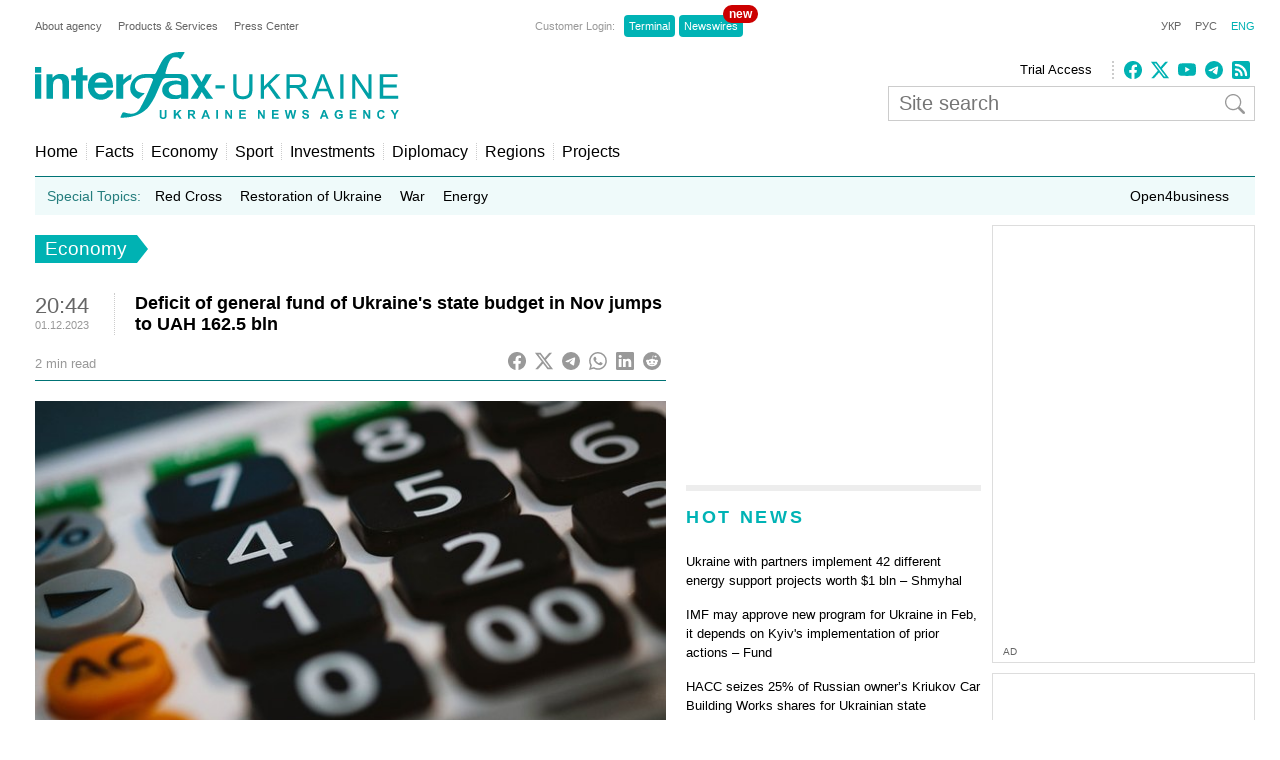

--- FILE ---
content_type: text/html; charset=utf-8
request_url: https://www.google.com/recaptcha/api2/aframe
body_size: 257
content:
<!DOCTYPE HTML><html><head><meta http-equiv="content-type" content="text/html; charset=UTF-8"></head><body><script nonce="IONvMzA5cObh5ci3irRyBg">/** Anti-fraud and anti-abuse applications only. See google.com/recaptcha */ try{var clients={'sodar':'https://pagead2.googlesyndication.com/pagead/sodar?'};window.addEventListener("message",function(a){try{if(a.source===window.parent){var b=JSON.parse(a.data);var c=clients[b['id']];if(c){var d=document.createElement('img');d.src=c+b['params']+'&rc='+(localStorage.getItem("rc::a")?sessionStorage.getItem("rc::b"):"");window.document.body.appendChild(d);sessionStorage.setItem("rc::e",parseInt(sessionStorage.getItem("rc::e")||0)+1);localStorage.setItem("rc::h",'1768637647240');}}}catch(b){}});window.parent.postMessage("_grecaptcha_ready", "*");}catch(b){}</script></body></html>

--- FILE ---
content_type: application/x-javascript; charset=utf-8
request_url: https://servicer.idealmedia.io/685179/1?nocmp=1&sessionId=696b44cf-0e766&sessionPage=1&sessionNumberWeek=1&sessionNumber=1&scale_metric_1=64.00&scale_metric_2=256.00&scale_metric_3=100.00&cbuster=1768637648277208539018&pvid=d9f72c7c-fdb7-4485-b4e0-378df21ffd7e&implVersion=17&lct=1763554860&mp4=1&ap=1&consentStrLen=0&wlid=234ea67d-d39c-4baa-adb2-0aceca020078&uniqId=01ac6&niet=4g&nisd=false&jsp=head&evt=%5B%7B%22event%22%3A1%2C%22methods%22%3A%5B1%2C2%5D%7D%2C%7B%22event%22%3A2%2C%22methods%22%3A%5B1%2C2%5D%7D%5D&pv=5&jsv=es6&dpr=1&hashCommit=cbd500eb&apt=2023-12-01T20%3A44%3A25%2B02%3A00&tfre=3852&w=300&h=270&tl=150&tlp=1,2&sz=299x116&szp=1,2&szl=1;2&cxurl=https%3A%2F%2Fru.interfax.com.ua%2Fnews%2Feconomic%2F951506.html&ref=&lu=https%3A%2F%2Fru.interfax.com.ua%2Fnews%2Feconomic%2F951506.html
body_size: 1314
content:
var _mgq=_mgq||[];
_mgq.push(["IdealmediaLoadGoods685179_01ac6",[
["nv.ua","11948098","1","«Тільки дві людини знають». За що насправді звільнили Малюка","Ми побачили достатньо різкі зміни в тому, хто які позиції займає в уряді чи в Офісі президента","0","","","","XOo2Q7olahywjSdFNDnqrk205J5Cny7HBY5kOjSddbfKRN-gZzf4rT-otdviCEQJJP9NESf5a0MfIieRFDqB_KZYqVzCSd5s-3-NMY7DW0UxHb8dHonfTVzm7wLOYLvT",{"i":"https://s-img.idealmedia.io/n/11948098/120x120/219x0x628x628/aHR0cDovL2ltZ2hvc3RzLmNvbS90LzIwMjYtMDEvNDI1OTc3LzMwODkwNDRjMDkxN2YyMGNhNDlmYWEwMDI5OWI5YWIwLmpwZWc.webp?v=1768637648-vBas7YDAlR5c06UvfdjNxkUV1dIaKBulp1y2UzRoD6Y","l":"https://clck.idealmedia.io/pnews/11948098/i/2906/pp/1/1?h=XOo2Q7olahywjSdFNDnqrk205J5Cny7HBY5kOjSddbfKRN-gZzf4rT-otdviCEQJJP9NESf5a0MfIieRFDqB_KZYqVzCSd5s-3-NMY7DW0UxHb8dHonfTVzm7wLOYLvT&utm_campaign=interfax.com.ua&utm_source=interfax.com.ua&utm_medium=referral&rid=7f26c171-f37c-11f0-859c-c4cbe1e3eca4&tt=Direct&att=3&afrd=296&iv=17&ct=1&gdprApplies=0&muid=q0h8so_G4ee0&st=-300&mp4=1&h2=RGCnD2pppFaSHdacZpvmnsy2GX6xlGXVu7txikoXAu8gNjusZyjGo1rMnMT1hEiOJN4sfajfrDOpom5RVgtfmQ**","adc":[],"sdl":0,"dl":"","category":"Общество Украины","dbbr":0,"bbrt":0,"type":"e","media-type":"static","clicktrackers":[],"cta":"Читати далі","cdt":"","tri":"7f26d124-f37c-11f0-859c-c4cbe1e3eca4","crid":"11948098"}],
["ua.news","11959240","1","Ці країни хочуть війни рф з Україною! Рютте приголомшив","Генеральний секретар НАТО Марк Рютте заявив, що Росія не відмовляється від агресивної поведінки та продовжує війну проти України за підтримки...","0","","","","XOo2Q7olahywjSdFNDnqrgwvP_SEn2wNtsE7nR1HU6WK1GSOcrfp35n2OjpiXDZUJP9NESf5a0MfIieRFDqB_KZYqVzCSd5s-3-NMY7DW0V_pAHFZZX4SSYVmsGglreA",{"i":"https://s-img.idealmedia.io/n/11959240/120x120/107x0x426x426/aHR0cDovL2ltZ2hvc3RzLmNvbS90LzIwMjYtMDEvODgxNjMzLzY5YWJmNDRhMDkwZDE2YmMxZjRjMWQ0YWIxMGRkNGE1LmpwZw.webp?v=1768637648-yn4Vf2hHwNtflFZa8awa-aiHwx0RPb73BFFFLVnpTEA","l":"https://clck.idealmedia.io/pnews/11959240/i/2906/pp/2/1?h=XOo2Q7olahywjSdFNDnqrgwvP_SEn2wNtsE7nR1HU6WK1GSOcrfp35n2OjpiXDZUJP9NESf5a0MfIieRFDqB_KZYqVzCSd5s-3-NMY7DW0V_pAHFZZX4SSYVmsGglreA&utm_campaign=interfax.com.ua&utm_source=interfax.com.ua&utm_medium=referral&rid=7f26c171-f37c-11f0-859c-c4cbe1e3eca4&tt=Direct&att=3&afrd=296&iv=17&ct=1&gdprApplies=0&muid=q0h8so_G4ee0&st=-300&mp4=1&h2=RGCnD2pppFaSHdacZpvmnsy2GX6xlGXVu7txikoXAu8gNjusZyjGo1rMnMT1hEiOJN4sfajfrDOpom5RVgtfmQ**","adc":[],"sdl":0,"dl":"","category":"Политика","dbbr":0,"bbrt":0,"type":"e","media-type":"static","clicktrackers":[],"cta":"Читати далі","cdt":"","tri":"7f26d12d-f37c-11f0-859c-c4cbe1e3eca4","crid":"11959240"}],],
{"awc":{},"dt":"desktop","ts":"","tt":"Direct","isBot":1,"h2":"RGCnD2pppFaSHdacZpvmnsy2GX6xlGXVu7txikoXAu8gNjusZyjGo1rMnMT1hEiOJN4sfajfrDOpom5RVgtfmQ**","ats":0,"rid":"7f26c171-f37c-11f0-859c-c4cbe1e3eca4","pvid":"d9f72c7c-fdb7-4485-b4e0-378df21ffd7e","iv":17,"brid":32,"muidn":"q0h8so_G4ee0","dnt":2,"cv":2,"afrd":296,"consent":true,"adv_src_id":14670}]);
_mgqp();


--- FILE ---
content_type: application/x-javascript; charset=utf-8
request_url: https://servicer.idealmedia.io/688608/1?cmpreason=wvz&sessionId=696b44cf-0e766&sessionPage=1&sessionNumberWeek=1&sessionNumber=1&scale_metric_1=64.00&scale_metric_2=256.00&scale_metric_3=100.00&cbuster=1768637648278128816359&pvid=d9f72c7c-fdb7-4485-b4e0-378df21ffd7e&implVersion=17&lct=1763554860&mp4=1&ap=1&consentStrLen=0&wlid=951335f9-fe33-4256-bce3-3288aa6d2d9c&uniqId=0a12b&niet=4g&nisd=false&jsp=head&evt=%5B%7B%22event%22%3A1%2C%22methods%22%3A%5B1%2C2%5D%7D%2C%7B%22event%22%3A2%2C%22methods%22%3A%5B1%2C2%5D%7D%5D&pv=5&jsv=es6&dpr=1&hashCommit=cbd500eb&apt=2023-12-01T20%3A44%3A25%2B02%3A00&tfre=3870&w=240&h=548&tli=1&sz=240x132&szp=1,2,3,4&szl=1;2;3;4&cxurl=https%3A%2F%2Fru.interfax.com.ua%2Fnews%2Feconomic%2F951506.html&ref=&lu=https%3A%2F%2Fru.interfax.com.ua%2Fnews%2Feconomic%2F951506.html
body_size: 1875
content:
var _mgq=_mgq||[];
_mgq.push(["IdealmediaLoadGoods688608_0a12b",[
["nv.ua","11961098","1","Розкрилося, хто допоміг викрити Тимошенко","13 січня НАБУ і САП заявили, що викрили голову однієї з фракцій Верховної Ради, яка пропонувала хабарі народним депутатам за голосування за або проти окремих законопроєктів","0","","","","XOo2Q7olahywjSdFNDnqrsUH-pAy64-csDe7eHnAbknKRN-gZzf4rT-otdviCEQJJP9NESf5a0MfIieRFDqB_KZYqVzCSd5s-3-NMY7DW0Xly1PT4R_toy3dQYTEknGA",{"i":"https://s-img.idealmedia.io/n/11961098/90x90/191x0x519x519/aHR0cDovL2ltZ2hvc3RzLmNvbS90LzIwMjYtMDEvNDI1OTc3LzUwOTkwNmU1ODQyMmFlMTcyMDMzOWJjY2Y2YThmYmUxLmpwZWc.webp?v=1768637648-fcmsZ56NPcdcuXnLOYgsLv3LmnJheDgx3VlSEbTnnww","l":"https://clck.idealmedia.io/pnews/11961098/i/3160/pp/1/1?h=XOo2Q7olahywjSdFNDnqrsUH-pAy64-csDe7eHnAbknKRN-gZzf4rT-otdviCEQJJP9NESf5a0MfIieRFDqB_KZYqVzCSd5s-3-NMY7DW0Xly1PT4R_toy3dQYTEknGA&utm_campaign=interfax.com.ua&utm_source=interfax.com.ua&utm_medium=referral&rid=7f2950d5-f37c-11f0-a94b-d404e6f98490&tt=Direct&att=3&afrd=296&iv=17&ct=1&gdprApplies=0&muid=q0h8o__yGze0&st=-300&mp4=1&h2=RGCnD2pppFaSHdacZpvmnoTb7XFiyzmF87A5iRFByjsgNjusZyjGo1rMnMT1hEiOhumDt6a8mN7o5CH77ZLjIg**","adc":[],"sdl":0,"dl":"","category":"Политика Украины","dbbr":0,"bbrt":0,"type":"e","media-type":"static","clicktrackers":[],"cta":"Читати далі","cdt":"","tri":"7f2969aa-f37c-11f0-a94b-d404e6f98490","crid":"11961098"}],
["krapka.media","11943363","1","Малюк отримав нову посаду: подробиці","Василь Малюк залишає посаду голови СБУ","0","","","","XOo2Q7olahywjSdFNDnqrvSKsh96Rgj5hQ7Y5gcB6CFQHPqzzeNcAoYm_UVm1J_fJP9NESf5a0MfIieRFDqB_KZYqVzCSd5s-3-NMY7DW0XUvCPkoxn5470-9d0ymsG3",{"i":"https://s-img.idealmedia.io/n/11943363/90x90/187x0x371x371/aHR0cDovL2ltZ2hvc3RzLmNvbS90LzIwMjYtMDEvNTUyMDAxL2RiZmJiZDZlYzk4YTU2MTc2MjkwNjJiZDUyNDBjZmRiLmpwZw.webp?v=1768637648-is9PfBqu7zy9jnfmHv1I46nk99c_IpwdVYMmfd8dVRE","l":"https://clck.idealmedia.io/pnews/11943363/i/3160/pp/2/1?h=XOo2Q7olahywjSdFNDnqrvSKsh96Rgj5hQ7Y5gcB6CFQHPqzzeNcAoYm_UVm1J_fJP9NESf5a0MfIieRFDqB_KZYqVzCSd5s-3-NMY7DW0XUvCPkoxn5470-9d0ymsG3&utm_campaign=interfax.com.ua&utm_source=interfax.com.ua&utm_medium=referral&rid=7f2950d5-f37c-11f0-a94b-d404e6f98490&tt=Direct&att=3&afrd=296&iv=17&ct=1&gdprApplies=0&muid=q0h8o__yGze0&st=-300&mp4=1&h2=RGCnD2pppFaSHdacZpvmnoTb7XFiyzmF87A5iRFByjsgNjusZyjGo1rMnMT1hEiOhumDt6a8mN7o5CH77ZLjIg**","adc":[],"sdl":0,"dl":"","category":"Общество Украины","dbbr":1,"bbrt":0,"type":"e","media-type":"static","clicktrackers":[],"cta":"Читати далі","cdt":"","tri":"7f2969b3-f37c-11f0-a94b-d404e6f98490","crid":"11943363"}],
["vsn.ua","11956723","1","Приїхав у відпустку і серце зупинилося уві сні","Доросинівська громада попрощалася з молодим воїном Ігорем Володимировичем Трохимчуком.","0","","","","XOo2Q7olahywjSdFNDnqrnNHaHr0Uak5wMEhr3J28OBLOF15fki8bIROFdn8bObFJP9NESf5a0MfIieRFDqB_KZYqVzCSd5s-3-NMY7DW0UGxGGIqKbKlst3nGJ-QcV-",{"i":"https://s-img.idealmedia.io/n/11956723/90x90/263x0x675x675/aHR0cDovL2ltZ2hvc3RzLmNvbS90Lzg3OTQ4MC83NTc4ZWJmZTEwMmNmYjBkMDY2OTM0YTc0NzViNDVhOS5wbmc.webp?v=1768637648-jlCC3gxmKQyuxI0B6IaosLQDTQDU-njDKiA6AOmv2BY","l":"https://clck.idealmedia.io/pnews/11956723/i/3160/pp/3/1?h=XOo2Q7olahywjSdFNDnqrnNHaHr0Uak5wMEhr3J28OBLOF15fki8bIROFdn8bObFJP9NESf5a0MfIieRFDqB_KZYqVzCSd5s-3-NMY7DW0UGxGGIqKbKlst3nGJ-QcV-&utm_campaign=interfax.com.ua&utm_source=interfax.com.ua&utm_medium=referral&rid=7f2950d5-f37c-11f0-a94b-d404e6f98490&tt=Direct&att=3&afrd=296&iv=17&ct=1&gdprApplies=0&muid=q0h8o__yGze0&st=-300&mp4=1&h2=RGCnD2pppFaSHdacZpvmnoTb7XFiyzmF87A5iRFByjsgNjusZyjGo1rMnMT1hEiOhumDt6a8mN7o5CH77ZLjIg**","adc":[],"sdl":0,"dl":"","category":"События Украины","dbbr":0,"bbrt":0,"type":"e","media-type":"static","clicktrackers":[],"cta":"Читати далі","cdt":"","tri":"7f2969b6-f37c-11f0-a94b-d404e6f98490","crid":"11956723"}],
["nv.ua","11958335","1","Тимошенко зробила гучну заяву на тлі обшуків: що видала","Голова Батьківщини Юлія Тимошенко підтвердила обшуки в офісі політичної партії та заявила","0","","","","XOo2Q7olahywjSdFNDnqrj4EM42eGJuuLE7b7QhoPU_ocqwLB31PFRkBwMGVkYN4JP9NESf5a0MfIieRFDqB_KZYqVzCSd5s-3-NMY7DW0VodTypCIUarvWI5ubNp1At",{"i":"https://s-img.idealmedia.io/n/11958335/90x90/106x0x386x386/aHR0cDovL2ltZ2hvc3RzLmNvbS90LzIwMjYtMDEvNDI1OTc3LzFkM2NkZmZjNDU3YTE0Mjk0NTNjZDgxNjZlOWJkYjAyLnBuZw.webp?v=1768637648-WUfl5shWEnk_76HxMTXP84apu6jYc70sy-8Wr4slhaM","l":"https://clck.idealmedia.io/pnews/11958335/i/3160/pp/4/1?h=XOo2Q7olahywjSdFNDnqrj4EM42eGJuuLE7b7QhoPU_ocqwLB31PFRkBwMGVkYN4JP9NESf5a0MfIieRFDqB_KZYqVzCSd5s-3-NMY7DW0VodTypCIUarvWI5ubNp1At&utm_campaign=interfax.com.ua&utm_source=interfax.com.ua&utm_medium=referral&rid=7f2950d5-f37c-11f0-a94b-d404e6f98490&tt=Direct&att=3&afrd=296&iv=17&ct=1&gdprApplies=0&muid=q0h8o__yGze0&st=-300&mp4=1&h2=RGCnD2pppFaSHdacZpvmnoTb7XFiyzmF87A5iRFByjsgNjusZyjGo1rMnMT1hEiOhumDt6a8mN7o5CH77ZLjIg**","adc":[],"sdl":0,"dl":"","category":"Общество Украины","dbbr":0,"bbrt":0,"type":"e","media-type":"static","clicktrackers":[],"cta":"Читати далі","cdt":"","tri":"7f2969ba-f37c-11f0-a94b-d404e6f98490","crid":"11958335"}],],
{"awc":{},"dt":"desktop","ts":"","tt":"Direct","isBot":1,"h2":"RGCnD2pppFaSHdacZpvmnoTb7XFiyzmF87A5iRFByjsgNjusZyjGo1rMnMT1hEiOhumDt6a8mN7o5CH77ZLjIg**","ats":0,"rid":"7f2950d5-f37c-11f0-a94b-d404e6f98490","pvid":"d9f72c7c-fdb7-4485-b4e0-378df21ffd7e","iv":17,"brid":32,"muidn":"q0h8o__yGze0","dnt":2,"cv":2,"afrd":296,"consent":true,"adv_src_id":14670}]);
_mgqp();
